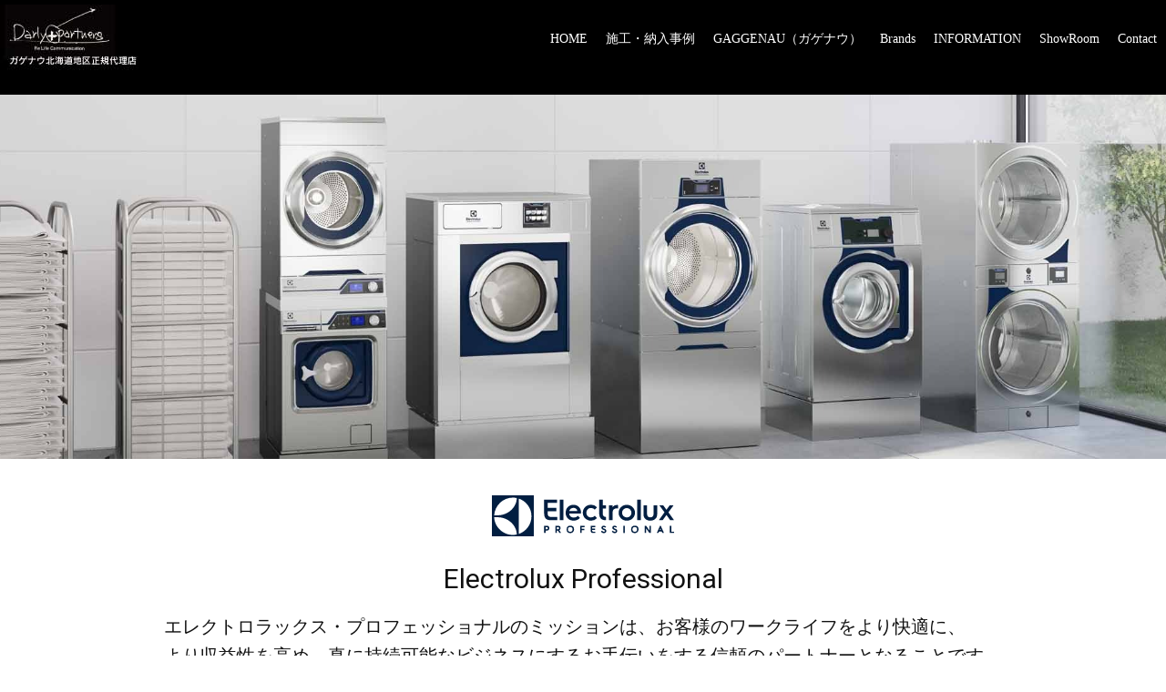

--- FILE ---
content_type: image/svg+xml
request_url: http://darly-partners.com/wp-content/uploads/2023/11/electrolux_professional_logo_blue.svg
body_size: 2116
content:
<svg id="Livello_1" data-name="Livello 1" xmlns="http://www.w3.org/2000/svg" viewBox="0 0 617.32 141.73"><title>Electrolux_Professional_logo_master_blue_RGB</title><path d="M133.39,301c32,0,63.09,26.4,63.09,58.48a71.53,71.53,0,0,1-13.35,1.43c-33.72,0-61.88-27.13-63.15-59.9Zm49.73-66.62a71,71,0,0,1,13.36,1.4c0,32.11-31.05,58.53-63.1,58.53l-13.4,0c2.2-32.92,29.43-59.92,63.15-59.92m20,3.21a63.17,63.17,0,0,1,43.22,60c.07,27.6-17.67,51.29-43.22,60ZM112.28,368.5H254V226.77H112.28Z" transform="translate(-112.28 -226.77)" style="fill:#011e41"/><path d="M301.44,289.23V280.3h29.49V268.9H301.44V252.32h31.37V241H289.37v47.75c0,12.07,5.14,20.32,17.21,22a3.31,3.31,0,0,0,.7.11h.22a34.58,34.58,0,0,0,3.82.23h22.34V299.72H311.42c-3.84,0-10-1.89-10-10.5" transform="translate(-112.28 -226.77)" style="fill:#011e41"/><polygon points="229.95 47.32 229.95 84.32 242.02 84.32 242.02 47.08 242.02 14.18 229.95 14.18 229.95 47.32" style="fill:#011e41"/><path d="M374.58,280.19c.51-6.17,6.77-11.12,14.35-11.12,7.08,0,12.84,5.05,12.84,11.12Zm14.35-21.43c-15.26,0-26.69,10.51-26.69,26.89v.41c0,16,11,26.28,27,26.28,7.68,0,14.86-2.12,21.43-9.1l-7.28-7.08C399.54,300,395.8,302,389.64,302c-9,0-15-5.26-15.36-13.35H413.9c.2-2,.2-4.24.2-4.24,0-14.26-10-25.68-25.17-25.68" transform="translate(-112.28 -226.77)" style="fill:#011e41"/><path d="M448,269.58A17.08,17.08,0,0,1,461,275.14l7.48-7.79A26.8,26.8,0,0,0,448,258.56c-15.36,0-27.7,11.42-27.7,27s12.33,27,27.7,27a26.8,26.8,0,0,0,20.42-8.79L461,296A17.08,17.08,0,0,1,448,301.52c-8.89,0-15.67-6.77-15.67-16s6.77-16,15.67-16" transform="translate(-112.28 -226.77)" style="fill:#011e41"/><path d="M488,289.25h0V271.34h11v-11H488V240.95H476v49h0c.35,11.39,5.53,19.16,17.18,20.79a3.12,3.12,0,0,0,.7.11h.22a34.59,34.59,0,0,0,3.82.23h1.28l0-11.35H498c-3.84,0-10-1.89-10-10.5" transform="translate(-112.28 -226.77)" style="fill:#011e41"/><path d="M521.15,267.91v-7.54h-12v50.72h12V284.42c0-8.35,5.33-13.58,13.68-13.58a24.2,24.2,0,0,1,5,.5V259.66a25.82,25.82,0,0,0-3.62-.3c-7.25,0-12.68,3.32-15.1,8.55" transform="translate(-112.28 -226.77)" style="fill:#011e41"/><path d="M569.4,301.63a15.9,15.9,0,1,1,15.7-15.9,15.51,15.51,0,0,1-15.7,15.9m0-42.77c-15.4,0-27.68,11.67-27.68,26.87S554,312.6,569.4,312.6s27.67-11.68,27.67-26.87-12.38-26.87-27.67-26.87" transform="translate(-112.28 -226.77)" style="fill:#011e41"/><polygon points="492.22 46.11 492.22 84.32 504.3 84.32 504.3 46.6 504.3 14.17 492.22 14.17 492.22 46.11" style="fill:#011e41"/><path d="M660.14,289.85c0,8-4.73,11.48-11.07,11.48S638,297.9,638,290V260.37H625.82V291c0,14.49,10.57,21.44,23.15,21.44s23.34-7,23.34-21.74V260.37H660.14Z" transform="translate(-112.28 -226.77)" style="fill:#011e41"/><polygon points="605.72 68.1 598.11 57.45 607.53 44.6 615.61 33.6 602.43 33.6 591.46 48.79 580.39 33.6 567.31 33.6 574.81 43.86 584.82 57.55 574.33 72.16 565.6 84.32 578.58 84.32 591.46 66.4 604.34 84.32 617.32 84.32 605.72 68.1" style="fill:#011e41"/><polygon points="602.95 127.56 602.95 103.22 607.96 103.22 607.96 122.96 617.32 122.96 617.32 127.56 602.95 127.56" style="fill:#011e41"/><path d="M596.37,354.8a12.61,12.61,0,1,1,12.86-12.59A12.58,12.58,0,0,1,596.37,354.8Zm0-20.62a7.88,7.88,0,0,0-7.89,8,7.89,7.89,0,1,0,15.79,0A7.88,7.88,0,0,0,596.37,334.18Z" transform="translate(-112.28 -226.77)" style="fill:#011e41"/><rect x="445.34" y="103.22" width="5.01" height="24.34" style="fill:#011e41"/><path d="M528.26,354.74c-4.39,0-7.82-2-9.41-5.6l-.14-.31,3.83-2.4.19.38a6,6,0,0,0,5.57,3.37c3.34,0,3.6-2.05,3.6-2.68,0-1.85-1.73-2.59-4.55-3.66-3.7-1.39-7-3-7-7.5,0-3.91,3.23-6.74,7.69-6.74a8.58,8.58,0,0,1,7.6,4l.21.32-3.65,2.51-.22-.34a4.22,4.22,0,0,0-3.87-1.91c-1.64,0-2.82.89-2.82,2.11,0,1.5.94,1.95,3.67,3l1.43.57c4,1.62,6.53,3.44,6.53,7.53C536.9,351.92,533.59,354.74,528.26,354.74Z" transform="translate(-112.28 -226.77)" style="fill:#011e41"/><path d="M491.49,354.74c-4.39,0-7.82-2-9.41-5.6l-.14-.31,3.83-2.4.19.38a6,6,0,0,0,5.56,3.37c3.34,0,3.6-2.05,3.6-2.68,0-1.85-1.73-2.59-4.55-3.66-3.7-1.39-7-3-7-7.5,0-3.91,3.23-6.74,7.69-6.74a8.58,8.58,0,0,1,7.6,4l.21.32-3.65,2.51-.22-.34a4.22,4.22,0,0,0-3.87-1.91c-1.64,0-2.82.89-2.82,2.11,0,1.5.94,1.95,3.67,3l1.43.57c4,1.62,6.53,3.44,6.53,7.53C500.12,351.92,496.81,354.74,491.49,354.74Z" transform="translate(-112.28 -226.77)" style="fill:#011e41"/><path d="M454.84,354.33c-5.1,0-7.79-2.73-7.79-7.89V330h15.42v4.6H452.06v4.8h9.74V344h-9.74v2.59a2.84,2.84,0,0,0,3,3.16h7.66v4.6Z" transform="translate(-112.28 -226.77)" style="fill:#011e41"/><polygon points="299.08 127.56 299.08 103.22 314.12 103.22 314.12 107.82 304.08 107.82 304.08 112.95 313.24 112.95 313.24 117.55 304.08 117.55 304.08 127.56 299.08 127.56" style="fill:#011e41"/><path d="M377.78,354.8a12.61,12.61,0,1,1,12.86-12.59A12.58,12.58,0,0,1,377.78,354.8Zm0-20.62a8,8,0,1,0,7.89,8A7.88,7.88,0,0,0,377.78,334.18Z" transform="translate(-112.28 -226.77)" style="fill:#011e41"/><path d="M341,354.33l-5-8.38H332.4v8.38h-5V330h9.55a7.86,7.86,0,0,1,8,7.86,7.55,7.55,0,0,1-4.12,6.86l5.84,9.61Zm-4.51-13a3.29,3.29,0,0,0,3.5-3.46,3.14,3.14,0,0,0-3.16-3.33H332.4v6.79Z" transform="translate(-112.28 -226.77)" style="fill:#011e41"/><path d="M289.37,354.33V330h9.38a8,8,0,1,1,0,16.09h-4.37v8.25Zm9.18-12.85a3.45,3.45,0,0,0,0-6.89h-4.17v6.89Z" transform="translate(-112.28 -226.77)" style="fill:#011e41"/><path d="M690,354.33l-2.37-5.25h-9l-2.37,5.25h-5.37l11-24.34h2.56l11,24.34Zm-4.62-10.25-2.25-5-2.26,5Z" transform="translate(-112.28 -226.77)" style="fill:#011e41"/><polygon points="533.87 127.56 522.73 112.25 522.73 127.56 517.67 127.56 517.67 103.22 522.54 103.22 533.68 118.99 533.68 103.22 538.73 103.22 538.73 127.56 533.87 127.56" style="fill:#011e41"/></svg>